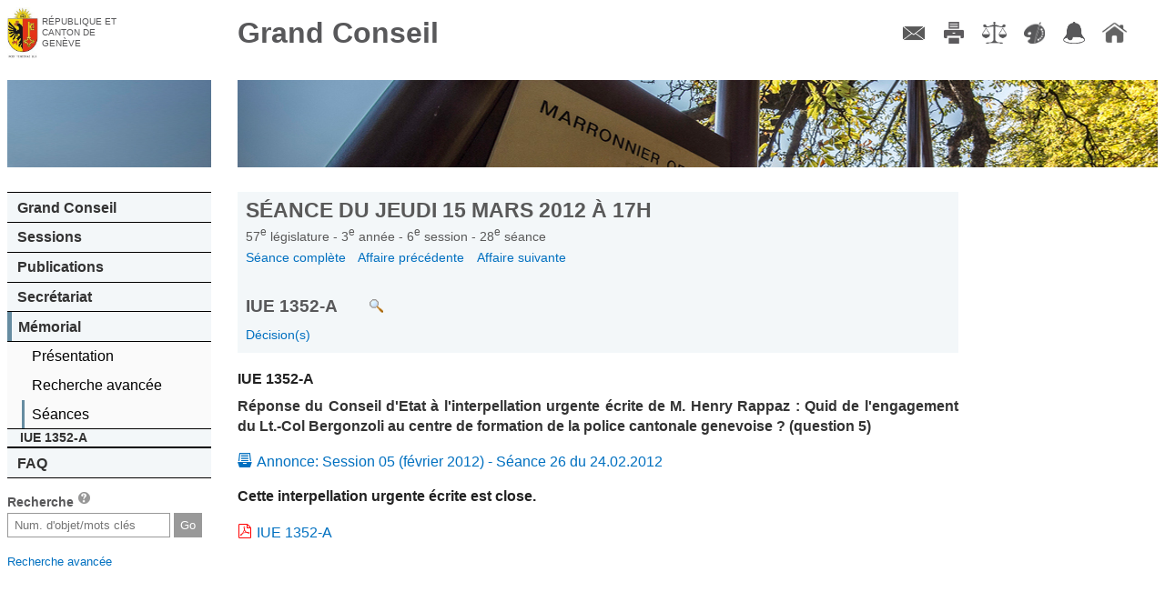

--- FILE ---
content_type: text/html; charset=UTF-8
request_url: https://ge.ch/grandconseil/memorial/seances/570306/28/28/
body_size: 12798
content:
<!DOCTYPE html>
<html lang="fr">
    <head>
        <meta charset="utf-8">
        <meta name="viewport" content="width=device-width, initial-scale=1, minimum-scale=1.0, maximum-scale=1.0">
                <title>Grand Conseil de Genève - Mémorial</title>                <script type="text/javascript" src="/grandconseil/js/const"></script>
        <script type="text/javascript" src="/grandconseil/js/mobile-detect.min.js?v4_02"></script>
        <script type="text/javascript" src="/grandconseil/js/mobile-redirect.js?v4_02"></script>
        <script type="text/javascript" src="/grandconseil/js/css3_mediaqueries_compatibility.js"></script>
        <script type="text/javascript" src="/grandconseil/js/jquery.js"></script>
        <script type="text/javascript" src="/grandconseil/js/jquery-ui.js"></script>
        <script type="text/javascript" src="/grandconseil/js/history.js"></script>
        <script type="text/javascript" src="/grandconseil/js/main.js?t=v4_02"></script>                <link href="/grandconseil/player/skin/functional.css?v4_02" media="screen" rel="stylesheet" type="text/css" >
        <link href="/grandconseil/css/theme2/print.css?v4_02" media="print" rel="stylesheet" type="text/css" >
        <link href="/grandconseil/css/dynamic?v1768725446" media="screen" rel="stylesheet" type="text/css" >
        <link href="/grandconseil/css/theme2/main.css?v4_02" media="screen" rel="stylesheet" type="text/css" >
        <link href="/grandconseil/css/theme2/jqueryui.css?v4_02" media="screen" rel="stylesheet" type="text/css" >
        <link href="/grandconseil/images/favicon.ico" rel="shortcut icon" >        <!--[if IdE]>
            <link rel="stylesheet" type="text/css" href="/grandconseil/css/theme2/ie.css" />
        <![endif]-->
        <!--[if lte IE 7]>
            <link rel="stylesheet" type="text/css" href="/grandconseil/css/theme2/ie7.css" />
        <![endif]-->
        <!--[if lt IE 9]>
            <script src="/grandconseil/js/ie8_html5_compatibility.js"></script>
            <style>
                main .docPdf {
                    background: url('/grandconseil/css/theme2/images/pdf.gif') top left no-repeat;
                    padding-left: 25px;
                }
                main .linkToVideo {
                    background: url('/grandconseil/css/theme2/images/video.png') top left no-repeat;
                    padding-left: 1.5em;
                }
                main .linkToMemo {
                    background: url('/grandconseil/css/theme2/images/write.png') top left no-repeat;
                    padding-left: 1.5em;
                }
                main .docPdf::before {
                    content: "";
                }
                main .linkToVideo::before {
                    content: "";
                }
                main .linkToMemo::before {
                    content: "";
                }
                .noPdfIconIe {
                    background: url('/grandconseil/images/inv.gif') top left no-repeat !important;
                }
                .noPdfIconIe::before {
                    content: "";
                    margin-right: 0;
                }
        </style>
        <![endif]-->
        <!--[if lte IE 6]>
            <script type="text/javascript" src="/grandconseil/js/ie6_minmax_compatibility.js"></script>
        <![endif]-->
    </head>
    <body>
        <div id="mainContainer" class="mainDefaultContainer">
    <header class="main">
        <h1>
            <a href="https://www.ge.ch" target="_blank">République et canton de Genève</a>
        </h1>
        <h2>
            <a href="/grandconseil">Grand Conseil</a>
        </h2>
    </header>
    <!--[if !lte IE 7]><!-->
        <menu type="toolbar">
            <ul>
                <li><a href="/grandconseil/secretariat/collaborateurs/#direction" class="menuContact" title="Contact">Contact</a></li>
                <li><a href="/grandconseil" class="menuImpression" title="Imprimer">Imprimer</a></li>
                <li><a href="/grandconseil/divers/conditions/" class="menuConditions" title="Conditions d'utilisation">Conditions d'utilisation</a></li>
                <li><a href="/grandconseil" class="menuCouleurs" title="Couleurs des liens">Couleurs des liens</a></li>
                <li><a href="https://accord-gc.app.ge.ch/accord-gc/" class="menuAccord" title="Accord-GC" target="_blank">Accord-GC</a></li>
                <li><a href="/grandconseil" class="menuHome" title="Accueil">Accueil</a></li>
            </ul>
        </menu>
    <!--<![endif]-->
    <div id="menuPart">
        <nav class="main">
            <div id="decoNav" class="decoNav_1"></div>
            <ul>
                <li>
                    <a href="/grandconseil/gc/parlement/">Grand Conseil</a>
                    <ul>
                        <li><a href="/grandconseil/gc/parlement/">Parlement cantonal</a></li>
                        <li><a href="/grandconseil/gc/presidence/">Présidence et Bureau</a></li>
                        <li><a href="/grandconseil/gc/deputes/partis/">Membres</a></li>
                        <li><a href="/grandconseil/gc/commissions/">Commissions</a></li>
                        <li><a href="/grandconseil/gc/partis/">Partis politiques</a></li>
                        <li><a href="/grandconseil/gc/elections/">Elections</a></li>
                        <li><a href="/grandconseil/gc/histo-deputes/"><span class="smaller">Historique des membres</span></a></li>
                        <li><a href="/grandconseil/gc/intercantonale_fr/"><span class="smaller">Bureau interparlementaire&nbsp; de coordination</span></a></li>
                        <li><a href="/grandconseil/gc/intercantonale_de/"><span class="smaller">Interparlamentarische Koordinationsstelle</span></a></li>
                    </ul>
                </li>
                <li>
                    <a href="/grandconseil/sessions/seances/">Sessions</a>
                    <ul>
                        <li><a href="/grandconseil/sessions/seances/">Documents de séance</a></li>
                        <li><a href="/grandconseil/sessions/calendrier/2026/">Calendrier</a></li>
                        <li><a href="/grandconseil/sessions/live/">Diffusion en direct</a></li>
                        <li><a href="/grandconseil/sessions/videos/2026/">Diffusion en différé</a></li>
                        <li><a href="/grandconseil/sessions/archives/"><span class="smaller">Archives procès-verbaux</span></a></li>
                    </ul>
                </li>
                <li>
                    <a href="/grandconseil/publications/communiques/">Publications</a>
                    <ul>
                        <li><a href="/grandconseil/publications/lois/">Constitution et lois</a></li>
                        <li><a href="/grandconseil/publications/tap/">Tirés à part</a></li>
                        <li><a href="/grandconseil/publications/communications/">Communications</a></li>
                        <li><a href="/grandconseil/publications/judiciaires/">Décisions judiciaires</a></li>
                        <li><a href="/grandconseil/publications/rapports-gestion/">Rapports de gestion</a></li>
                        <li><a href="/grandconseil/publications/publications-diverses/">Publications diverses</a></li>
                    </ul>
                </li>
                <li>
                    <a href="/grandconseil/secretariat/collaborateurs/#direction">Secrétariat</a>
                    <ul>
                        <li><a href="/grandconseil/secretariat/sautier/">Sautier</a></li>
                        <li><a href="/grandconseil/secretariat/collaborateurs/#direction">Membres</a></li>
                        <li><a href="/grandconseil/secretariat/masse/">Masse du sautier</a></li>
                        <li><a href="/grandconseil/secretariat/salle/">Histoire de la salle du Grand Conseil</a></li>
                        <li><a href="/grandconseil/secretariat/marronnier/">Marronnier officiel</a></li>
                    </ul>
                </li>
                <li>
                    <a href="/grandconseil/memorial/seances-last/">Mémorial</a>
                    <ul>
                        <li><a href="/grandconseil/memorial/presentation/">Présentation</a></li>
                        <li><a href="/grandconseil/memorial/recherche/">Recherche avancée</a></li>
                        <!--li><a href="/grandconseil/memorial/dossiers/">Dossiers thématiques</a></li-->
                        <li><a href="/grandconseil/memorial/seances-last/">Séances</a></li>
                    </ul>
                        <ul class="memoMenu">
        <li class="memoTitle">
             IUE 1352-A        </li>
            </ul>
                </li>
                <li>
                    <a href="/grandconseil/faq/">FAQ</a>
                    <ul>
                        <li><a href="/grandconseil/faq/">FAQ</a></li>
                    </ul>
                </li>
            </ul>
        </nav>
        <section id="search">
            <h1>Recherche <a href="/grandconseil/search/help" class="searchHelper"><span>aide</span></a></h1>
            <form action="/grandconseil/search" method="get" name="search">
                <input class="search" type="text" name="search" id="frmSearch" placeholder="Num. d'objet/mots clés">
                <input type="submit" class="frmSearchSubmit" value="Go">
            </form>
            <p><span class="smaller"><a href="/grandconseil/memorial/recherche/">Recherche avancée</a></span></p>
        </section>
            </div>
    <main>
        <div id="decoMain" class="decoMain_1"></div>
        <section class="txtMemo">
    <header class="navigable">
        <h1 class="memoMainTitle">
            Séance du
            jeudi 15 mars 2012            à
            17h        </h1>
        <h3 class="memoSubTitle">
            57<sup>e</sup>
            législature -
            3<sup>e</sup>
            année -
            6<sup>e</sup>
            session -
            28<sup>e</sup>
            séance <!-- -
            28<sup>e</sup>
            point -->
        </h3>
                <nav class="memoNav memoNavFirst">
            <a href="/grandconseil/memorial/seances/570306/28/">
                Séance complète
            </a>
                            <a href="/grandconseil/memorial/seances/570306/28/27/">
                    Affaire précédente
                </a>
                                        <a href="/grandconseil/memorial/seances/570306/28/29/">
                    Affaire suivante
                </a>
                    </nav>
        <h2 class="memoAffaire">
            IUE 1352-A                            <a target="_blank" href="/grandconseil/search/?search=IUE 1352-A" class="linkAction odjPvSearch" title="Faire une recherche sur cet objet parlementaire"></a>
                    </h2>
                    <nav class="memoNav">
                                    <div>
                    <a href="/grandconseil/memorial/seances/570306/28/28/#560957">
                        Décision(s)                    </a>
                    </div>
                            </nav>
            </header>
    
    <div id="main-memo-content">
    <section class="memoSection ">
        <header>
                    <div class="memoPoint">
                IUE 1352-A            </div>
            <div class="memoTitle">
                Réponse du Conseil d&#039;Etat à l&#039;interpellation urgente écrite de M. Henry Rappaz : Quid de l&#039;engagement du Lt.-Col Bergonzoli au centre de formation de la police cantonale genevoise ? (question 5)            </div>
            <div class="memoNote">
                            </div>
            </header>
                <div id="560957"><p><a href="/grandconseil/memorial/seances/570305/26/2/" target="_top">Annonce: Session 05 (février 2012) - Séance 26 du 24.02.2012</a><span> </span></p>

<p class="p_style_df_adopte_9"><span class="style_df_adopte_9">Cette interpellation urgente écrite est close. </span></p>

<p><a class="tap1" href="/grandconseil/data/texte/IUE01352A.pdf" target="_new">IUE 1352-A</a><span> </span></p></div>    </section>    </div>

</section>    </main>
</div>
<script src="/grandconseil/css/theme2/js/menu.js"></script>
<script src="/grandconseil/css/theme2/js/print.js"></script>
<script src="/grandconseil/css/theme2/js/colorsLinks.js"></script>
<script src="/grandconseil/css/theme2/js/articleThumbnails.js"></script>    </body>
</html>